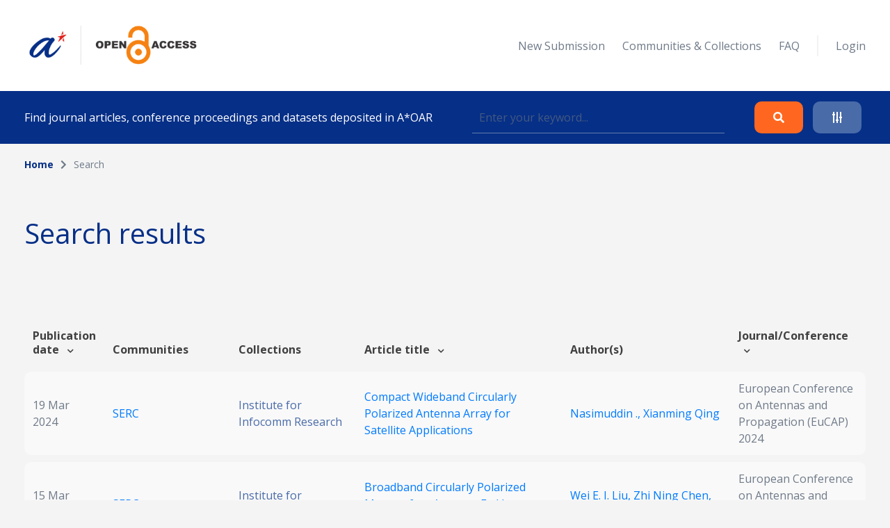

--- FILE ---
content_type: text/html; charset=UTF-8
request_url: https://oar.a-star.edu.sg/search?search_topic=circularly%20polarized%20antenna
body_size: 42062
content:
<!DOCTYPE html>
<html lang="en">
    <head>
        <meta charset="utf-8">
        <meta name="viewport" content="width=device-width, initial-scale=1">
        <meta name="csrf-token" content="ANKYAO71oIdyVnvXqQWHP5tW3ytzqxXCbLSy8LJH">

        <title>    Search
 - A*STAR OAR</title>

        <!-- Fonts -->
        <link rel="preconnect" href="https://fonts.gstatic.com">
        <link href="https://fonts.googleapis.com/css2?family=Open+Sans:wght@300;400;700&display=swap" rel="stylesheet">

        <link rel="stylesheet" href="https://oar.a-star.edu.sg/slicing/assets/css/bootstrap.min.css?v=20190510" />
        <link rel="stylesheet" href="https://oar.a-star.edu.sg/slicing/assets/css/bootstrap-tagsinput.css" />
        <link rel="stylesheet" href="https://oar.a-star.edu.sg/slicing/assets/@fontawesome/fontawesome-free/css/all.min.css" rel="stylesheet" />

        <!-- Styles -->
        <link rel="stylesheet" href="https://oar.a-star.edu.sg/css/style.css?id=d409c2511e452d1ab73c">
        <link rel="stylesheet" href="https://oar.a-star.edu.sg/slicing/assets/css/nonce-override.css?v=20190510" />
        <link rel="stylesheet" href="https://oar.a-star.edu.sg/slicing/assets/css/mobile-responsive.css?v=202306">
        <link rel="stylesheet" type="text/css" href="https://cdn.jsdelivr.net/npm/pikaday/css/pikaday.css">
        
        <link rel="stylesheet" href="https://cdnjs.cloudflare.com/ajax/libs/font-awesome/5.15.2/css/fontawesome.min.css" integrity="sha512-shT5e46zNSD6lt4dlJHb+7LoUko9QZXTGlmWWx0qjI9UhQrElRb+Q5DM7SVte9G9ZNmovz2qIaV7IWv0xQkBkw==" crossorigin="anonymous" />
        <link href="https://cdn.jsdelivr.net/npm/select2@4.1.0-rc.0/dist/css/select2.min.css" rel="stylesheet" />
        <link rel="stylesheet" type="text/css" href="//cdn.jsdelivr.net/npm/slick-carousel@1.8.1/slick/slick.css"/>

        <style nonce="GDBYrd49rMhOZCbpszp7NzbwoSMQ3snT">[wire\:loading], [wire\:loading\.delay], [wire\:loading\.inline-block], [wire\:loading\.inline], [wire\:loading\.block], [wire\:loading\.flex], [wire\:loading\.table], [wire\:loading\.grid] {display: none;}[wire\:offline] {display: none;}[wire\:dirty]:not(textarea):not(input):not(select) {display: none;}input:-webkit-autofill, select:-webkit-autofill, textarea:-webkit-autofill {animation-duration: 50000s;animation-name: livewireautofill;}@keyframes livewireautofill { from {} }</style>

        
        <!-- Scripts -->
        <script src="https://cdnjs.cloudflare.com/ajax/libs/moment.js/2.29.4/moment.min.js"></script>
        <script src="https://cdn.jsdelivr.net/gh/alpinejs/alpine@v2.8.0/dist/alpine.min.js" defer></script>
        <script src="https://cdn.jsdelivr.net/npm/pikaday/pikaday.js"></script>

        <script type="text/javascript" src="https://oar.a-star.edu.sg/slicing/assets/js/jquery-v3.6.0.min.js?v=201905100"></script>
        <script type="text/javascript" src="https://oar.a-star.edu.sg/slicing/assets/js/bootstrap-tagsinput.js"></script>
        <script src="https://stackpath.bootstrapcdn.com/bootstrap/4.5.2/js/bootstrap.bundle.min.js"></script>

        <script src="https://cdn.jsdelivr.net/npm/select2@4.1.0-rc.0/dist/js/select2.min.js"></script>
        <script type="text/javascript" src="//cdn.jsdelivr.net/npm/slick-carousel@1.8.1/slick/slick.min.js"></script>
        <script src="https://oar.a-star.edu.sg/js/app.js?id=b2443b023169b82ec1bb" defer></script>
        <script type="text/javascript" src="https://oar.a-star.edu.sg/slicing/assets/js/tracking.js"></script>
        <script {$nonce}>console.warn("Livewire: The published Livewire assets are out of date\n See: https://laravel-livewire.com/docs/installation/")</script><script src="/vendor/livewire/livewire.js?id=90730a3b0e7144480175" data-turbo-eval="false" data-turbolinks-eval="false"></script><script data-turbo-eval="false" data-turbolinks-eval="false"nonce="GDBYrd49rMhOZCbpszp7NzbwoSMQ3snT">window.livewire = new Livewire({"nonce":"GDBYrd49rMhOZCbpszp7NzbwoSMQ3snT"});window.Livewire = window.livewire;window.livewire_app_url = '';window.livewire_token = 'ANKYAO71oIdyVnvXqQWHP5tW3ytzqxXCbLSy8LJH';window.deferLoadingAlpine = function (callback) {window.addEventListener('livewire:load', function () {callback();});};document.addEventListener("DOMContentLoaded", function () {window.livewire.start();});</script>


        
                <!-- Global site tag (gtag.js) - Google Analytics -->
        <script async src="https://www.googletagmanager.com/gtag/js?id=G-CRQD4WZVZL"></script>
        <script nonce="GDBYrd49rMhOZCbpszp7NzbwoSMQ3snT">
        window.dataLayer = window.dataLayer || [];
        function gtag(){dataLayer.push(arguments);}
        gtag('js', new Date());

        gtag('config', 'G-CRQD4WZVZL');
        </script>
            </head>
    <body>
        <header wire:id="JN4MJ3TBajMG1qKjM5mx" wire:initial-data="{&quot;fingerprint&quot;:{&quot;id&quot;:&quot;JN4MJ3TBajMG1qKjM5mx&quot;,&quot;name&quot;:&quot;components.header&quot;,&quot;locale&quot;:&quot;en&quot;,&quot;path&quot;:&quot;search&quot;,&quot;method&quot;:&quot;GET&quot;},&quot;effects&quot;:{&quot;listeners&quot;:[]},&quot;serverMemo&quot;:{&quot;children&quot;:{&quot;ei8JSxd&quot;:{&quot;id&quot;:&quot;G8TNroeTiEzsg3HVhONy&quot;,&quot;tag&quot;:&quot;div&quot;}},&quot;errors&quot;:[],&quot;htmlHash&quot;:&quot;7a6fc7cb&quot;,&quot;data&quot;:{&quot;search_collection&quot;:null,&quot;search_author&quot;:null,&quot;search_topic&quot;:&quot;circularly polarized antenna&quot;,&quot;search_date&quot;:null,&quot;search_date_end&quot;:null,&quot;search_funding&quot;:null,&quot;search_query&quot;:null,&quot;type&quot;:&quot;&quot;,&quot;show_filter&quot;:false},&quot;dataMeta&quot;:[],&quot;checksum&quot;:&quot;c9e1616d338bd14957d9b9bc1f937a007de62a1aab6ce7ccf56eddddcd35ae0d&quot;}}">
    <div wire:id="G8TNroeTiEzsg3HVhONy" wire:initial-data="{&quot;fingerprint&quot;:{&quot;id&quot;:&quot;G8TNroeTiEzsg3HVhONy&quot;,&quot;name&quot;:&quot;components.navigation&quot;,&quot;locale&quot;:&quot;en&quot;,&quot;path&quot;:&quot;search&quot;,&quot;method&quot;:&quot;GET&quot;},&quot;effects&quot;:{&quot;listeners&quot;:[]},&quot;serverMemo&quot;:{&quot;children&quot;:[],&quot;errors&quot;:[],&quot;htmlHash&quot;:&quot;afce2971&quot;,&quot;data&quot;:{&quot;type&quot;:&quot;&quot;},&quot;dataMeta&quot;:[],&quot;checksum&quot;:&quot;e1be36bec585726138111052af413ee7cb288bd02b3bc70497d08f6f04667eb8&quot;}}">
    <nav id="menu">
        <div class="container mx-auto">
            <div class="row align-items-center">
                <div class="col-8 col-md-4">
                    <div>
                        <a href="/"><img src="https://oar.a-star.edu.sg/slicing/assets/img/logo.png" width="250" /></a>
                    </div>
                </div>
                <div id="btn-menu" class="col-4 d-md-none">
                    <button class="btn">
                        <i class="fa fa-bars"></i>
                    </button>
                </div>
                <div id="list-menu" class="col-12 col-md-8 ">
                    <ul>
                                                <li>
                            <a href="https://oar.a-star.edu.sg/login">New Submission</a>
                        </li>
                                                <li><a href="https://oar.a-star.edu.sg/communities-collections">Communities & Collections</a></li>
                        <!-- <li><a>About</a></li> -->
                        <li><a href="https://oar.a-star.edu.sg/faq">FAQ</a></li>
                        <li class="separator">&nbsp;</li>
                                                    <li>
                                <a href="https://oar.a-star.edu.sg/login">Login</a>
                            </li>
                                            </ul>
                </div>
            </div>
        </div>
    </nav>
</div>
<script type="text/javascript" nonce="GDBYrd49rMhOZCbpszp7NzbwoSMQ3snT">
    $('body').on('click', '.logout-button', function() {
        document.getElementById('logout_form').submit();
    });
</script>
    <form method="GET" action="https://oar.a-star.edu.sg/search">
    <section id="search">
        <div class="container">
            <div class="row">
                <div class="col">
                    <div class="search-form">
                        <div class="search-form-text">
                            Find journal articles, conference proceedings and datasets deposited in A*OAR
                        </div>
                        <div class="search-form-input">
                            <input type="text" class="form-control" name="search_query" placeholder="Enter your keyword..." wire:model.defer="search_query" />
                        </div>
                        <div class="search-form-buttons">
                            <div class="buttons text-right">
                                <button type="submit" class="btn btn-orange">
                                    <i class="fas fa-search"></i>
                                </button>
                                <a class="btn btn-blue" data-target="#advance-search">
                                    <i class="fas fa-sliders-h"></i>
                                </a>
                            </div>
                        </div>
                    </div>
                </div>
            </div>
        </div>
    </section>

    <div wire:ignore class="advance-search collapse-section" id="advance-search">
        <div class="advance-search-wrapper">
            <div class="container">
                <div class="row align-items-center">
                    <div class="col-md-9">
                        <div class="d-flex flex-wrap">
                            <div class="col-12 col-md-4">
                                <label>Collection</label>
                                <!-- <input type="text" class="form-control" name="search_collection" placeholder="Enter keyword..." wire:model.defer="search_collection" /> -->
                                <div class="select2-collection-wrapper" wire:ignore>
    <select class="form-control" name="search_collection" wire:model="search_collection" data-select2id="search_collection" set-id-value="">
        <option value="">Please select a collection</option>
    </select>
</div>

<style nonce="GDBYrd49rMhOZCbpszp7NzbwoSMQ3snT">
.select2-collection-wrapper .select2-container--default .select2-selection--single {
    background: #FFFFFF;
    border: 1px solid rgba(191,202,210,0.5);
    box-sizing: border-box;
    border-radius: 5px;
    padding: 10px;
    display: block;
    height: 100%;
}

.select2-collection-wrapper .selection {
    display: block;
    height: 47px;
}

.select2-collection-wrapper .select2-selection__arrow {
    top: 50%!important;
    transform: translateY(-50%);
}

</style>
<script type="text/javascript" nonce="GDBYrd49rMhOZCbpszp7NzbwoSMQ3snT">

$(document).ready(function(){
    var selector = $('.select2-collection-wrapper > select[data-select2id="search_collection"]');
    selector.select2({
        ajax: {
            url: 'https://oar.a-star.edu.sg/find-collections',
            method: 'GET',
            data: function (params) {
                console.log('script init ')
                var query = {
                    term: params.term,
                    setIdAsValue: '',
                    moderatorMode: 'false',
                }
                return query;
            },
            processResults: function (data) {
                var data_modified = $.map(data.results, function (obj) {
                    obj.children.forEach(element => {
                        element.children.forEach(child => {
                                                    });
                    });
                    return obj;
                });

                return { results: data_modified };
            }
        }
    })

    if (window.livewire.find('JN4MJ3TBajMG1qKjM5mx')['search_collection'] && window.livewire.find('JN4MJ3TBajMG1qKjM5mx')['search_collection'] != "" && typeof window.livewire.find('JN4MJ3TBajMG1qKjM5mx')['search_collection'] != 'function') {
        if (selector.attr('set-id-value') == 'false' || selector.attr('set-id-value') == '') {
            var newOption = new Option(window.livewire.find('JN4MJ3TBajMG1qKjM5mx')['search_collection'], window.livewire.find('JN4MJ3TBajMG1qKjM5mx')['search_collection'], true, true);
            selector.append(newOption).trigger('change');
        } else {
            $.ajax({
                url: 'https://oar.a-star.edu.sg/find-collections-detail',
                method: 'GET',
                data: {
                    term: window.livewire.find('JN4MJ3TBajMG1qKjM5mx')['search_collection']
                },
                complete: function(res) {
                    var data = res.responseJSON;
                    if (data) {
                        var newOption = new Option(data.collection_name, window.livewire.find('JN4MJ3TBajMG1qKjM5mx')['search_collection'], true, true);
                        selector.append(newOption).trigger('change');
                    }
                }
            })
        }
    }
    selector.on('change', function (e) {
        var data = $(this).select2("val");
        window.livewire.find('JN4MJ3TBajMG1qKjM5mx').set('search_collection',data);
        // console.log(data)
        // if(window.livewire.find('JN4MJ3TBajMG1qKjM5mx').form.collection.indexOf(data) >= 0 && data != "") {
        //     alert('You have choosed duplicated collection.');
        //     return;
        // }

        // var countCollectionJS = window.livewire.find('JN4MJ3TBajMG1qKjM5mx').countCollection;
        // countCollectionJS++;
        // window.livewire.find('JN4MJ3TBajMG1qKjM5mx').set('countCollection', countCollectionJS);

        //window.livewire.find('JN4MJ3TBajMG1qKjM5mx').addMoreCollection();

    });
})
</script>                            </div>
                            <div class="col-12 col-md-4">
                                <label>Author</label>
                                <input type="text" class="form-control" name="search_author" placeholder="Enter keyword..." wire:model.defer="search_author" />
                            </div>
                            <div class="col-12 col-md-4">
                                <label>Topic</label>
                                <input type="text" class="form-control" name="search_topic" placeholder="Enter keyword..." wire:model.defer="search_topic" />
                            </div>
                        </div>
                        <div class="d-flex mt-3 flex-wrap">
                            <div class="col-12 col-md-4 mb-2">
                                <label>Funding info</label>
                                <input type="text" class="form-control" name="search_funding" placeholder="Enter keyword..." wire:model.defer="search_funding" />
                            </div>
                            <div class="col-12 col-md-4">
                                <label>Date published</label>
                                
                                
                                <input type="text" placeholder="Start Date" id="search_date_start" class="form-control" wire:model.defer="search_date" autocomplete="off" />
                            </div>
                            <div class="col-12 col-md-4">
                                <label>&nbsp;</label>
                                
                                
                                <input type="text" placeholder="End Date" id="search_date_end" class="form-control" wire:model.defer="search_date_end" autocomplete="off" />
                            </div>
                            <div>
    &nbsp;
</div>

                        </div>
                    </div>
                    <div class="col-12 col-md-3 mt-3 mt-md-0">
                        <div class="text-center text-md-right">
                            <div class="d-none d-sm-block">
                                <button type="submit" class="btn btn-orange">
                                    Search
                                </button>
                                <br><br>
                                <button type="reset" class="btn btn-blue btn-adv-search-clear-form btn-clear-form">
                                    Clear
                                </button>
                            </div>
                            <div class="d-flex d-sm-none gap-3 justify-content-center">
                                <button type="submit" class="btn btn-orange">
                                    Search
                                </button>
                                <button type="reset" class="btn btn-blue btn-adv-search-clear-form btn-clear-form">
                                    Clear
                                </button>
                            </div>
                        </div>
                        <div class="mt-3">
                            <div class="text-center text-md-right">
                                <a href="javascript:void(0)" class="btn text-center color-brand-1 collapse-search" data-target="#advance-search">
                                    Collapse<br />
                                    <i class="fas fa-chevron-up"></i>
                                </a>
                            </div>
                        </div>
                    </div>
                </div>
            </div>
        </div>
    </div>
    </form>
</header>
<script nonce="GDBYrd49rMhOZCbpszp7NzbwoSMQ3snT">

    document.addEventListener('livewire:load', function () {
        var startDateForHeader,
            endDateForHeader,
            updateStartDateForHeader = function() {
                startPickerForHeader.setStartRange(startDateForHeader);
                endPickerForHeader.setStartRange(startDateForHeader);
                endPickerForHeader.setMinDate(startDateForHeader);
            },
            updateEndDateForHeader = function() {
                startPickerForHeader.setEndRange(endDateForHeader);
                startPickerForHeader.setMaxDate(endDateForHeader);
                endPickerForHeader.setEndRange(endDateForHeader);
            },
            startPickerForHeader = new Pikaday({
                field: document.getElementById('search_date_start'),
                minDate: new Date(),
                maxDate: new Date(2020, 12, 31),
                format: 'D MMM YYYY',
                onSelect: function(date) {
                    startDateForHeader = this.getDate();
                    updateStartDateForHeader();
                    // window.livewire.find('JN4MJ3TBajMG1qKjM5mx').search_date = moment(date.toString()).format('D MMM YYYY');
                    window.livewire.find('JN4MJ3TBajMG1qKjM5mx').set('search_date', moment(date.toString()).format('D MMM YYYY'));
                }
            }),
            endPickerForHeader = new Pikaday({
                field: document.getElementById('search_date_end'),
                minDate: new Date(),
                maxDate: new Date(2020, 12, 31),
                format: 'D MMM YYYY',
                onSelect: function(date) {
                    endDateForHeader = this.getDate();
                    updateEndDateForHeader();
                    // window.livewire.find('JN4MJ3TBajMG1qKjM5mx').set('search_date_end', moment(date.toString()).format('D MMM YYYY'));
                }
            }),
            _startDateForHeader = startPickerForHeader.getDate(),
            _endDateForHeader = endPickerForHeader.getDate();

            if (_startDateForHeader) {
                startDateForHeader = _startDateForHeader;
                updateStartDateForHeader();
            }

            if (_endDateForHeader) {
                endDateForHeader = _endDateForHeader;
                updateEndDateForHeader();
            }
    });
</script>

        <div wire:id="9hBmyuKh6DYlQTnolFNu" wire:initial-data="{&quot;fingerprint&quot;:{&quot;id&quot;:&quot;9hBmyuKh6DYlQTnolFNu&quot;,&quot;name&quot;:&quot;pages.search&quot;,&quot;locale&quot;:&quot;en&quot;,&quot;path&quot;:&quot;search&quot;,&quot;method&quot;:&quot;GET&quot;},&quot;effects&quot;:{&quot;listeners&quot;:[],&quot;path&quot;:&quot;https:\/\/oar.a-star.edu.sg\/search?search_topic=circularly%20polarized%20antenna&amp;search_collection=&amp;search_author=&amp;search_funding=&amp;search_date=&amp;search_date_end=&amp;search_query=&amp;limit=10&quot;},&quot;serverMemo&quot;:{&quot;children&quot;:{&quot;fgtLetI&quot;:{&quot;id&quot;:&quot;BZfxUbW6gcOUTEDaAsLT&quot;,&quot;tag&quot;:&quot;section&quot;},&quot;wvBK9f2&quot;:{&quot;id&quot;:&quot;hR08ZCqihstHaeDREkHT&quot;,&quot;tag&quot;:&quot;div&quot;}},&quot;errors&quot;:[],&quot;htmlHash&quot;:&quot;7e94be04&quot;,&quot;data&quot;:{&quot;links&quot;:[{&quot;name&quot;:&quot;Home&quot;,&quot;is_active&quot;:true},{&quot;name&quot;:&quot;Search&quot;,&quot;is_active&quot;:false}],&quot;collection&quot;:null,&quot;form&quot;:{&quot;searchQuery&quot;:&quot;&quot;,&quot;searchType&quot;:&quot;&quot;,&quot;searchDateType&quot;:&quot;&quot;,&quot;searchDateRange&quot;:[],&quot;sortField&quot;:&quot;issue_date&quot;,&quot;sortData&quot;:&quot;desc&quot;},&quot;pageTitle&quot;:&quot;&quot;,&quot;search_collection&quot;:&quot;&quot;,&quot;search_author&quot;:&quot;&quot;,&quot;search_topic&quot;:&quot;circularly polarized antenna&quot;,&quot;search_funding&quot;:&quot;&quot;,&quot;search_date&quot;:&quot;&quot;,&quot;search_date_end&quot;:&quot;&quot;,&quot;search_query&quot;:&quot;&quot;,&quot;limit&quot;:10,&quot;page&quot;:1},&quot;dataMeta&quot;:[],&quot;checksum&quot;:&quot;41a23c039cd3e0b840334a26b4ce82ae6bae13df7f828667f87779fab1cc1aad&quot;}}">
    <section wire:id="BZfxUbW6gcOUTEDaAsLT" wire:initial-data="{&quot;fingerprint&quot;:{&quot;id&quot;:&quot;BZfxUbW6gcOUTEDaAsLT&quot;,&quot;name&quot;:&quot;components.breadcrumbs&quot;,&quot;locale&quot;:&quot;en&quot;,&quot;path&quot;:&quot;search&quot;,&quot;method&quot;:&quot;GET&quot;},&quot;effects&quot;:{&quot;listeners&quot;:[]},&quot;serverMemo&quot;:{&quot;children&quot;:[],&quot;errors&quot;:[],&quot;htmlHash&quot;:&quot;dc15d6bf&quot;,&quot;data&quot;:{&quot;links&quot;:[{&quot;name&quot;:&quot;Home&quot;,&quot;is_active&quot;:true},{&quot;name&quot;:&quot;Search&quot;,&quot;is_active&quot;:false}]},&quot;dataMeta&quot;:[],&quot;checksum&quot;:&quot;378e264bfdc355856dd12b132e2a3a5bd052a69e6565fe42bc94635692a78afc&quot;}}" id="breadcrumb">
    <div class="container">
        <div class="row">
            <div class="col">
                <ul>
                                            <li class="active">
                                                            <a href="https://oar.a-star.edu.sg" class="color-brand-1">
                                    Home
                                </a>
                                                    </li>
                                                    <li class="arrow"><i class="fas fa-chevron-right"></i></li>
                                                                    <li class="">
                                                            Search
                                                    </li>
                                                            </ul>
            </div>
        </div>
    </div>
</section>    <section class="mt-54">
        <div class="container">
            <div class="row align-items-center">
                <div class="col">
                    <h1>
                        Search results
                    </h1>
                </div>
            </div>
        </div>
    </section>
    <section class="mt-63">
        <div class="container article-list">
            <div class="position-relative">
    <div wire:loading.class="loader" wire:target="getArticles">
        <div wire:id="hR08ZCqihstHaeDREkHT" wire:initial-data="{&quot;fingerprint&quot;:{&quot;id&quot;:&quot;hR08ZCqihstHaeDREkHT&quot;,&quot;name&quot;:&quot;components.loader&quot;,&quot;locale&quot;:&quot;en&quot;,&quot;path&quot;:&quot;search&quot;,&quot;method&quot;:&quot;GET&quot;},&quot;effects&quot;:{&quot;listeners&quot;:[]},&quot;serverMemo&quot;:{&quot;children&quot;:[],&quot;errors&quot;:[],&quot;htmlHash&quot;:&quot;c1770c45&quot;,&quot;data&quot;:{&quot;wireTarget&quot;:&quot;&quot;},&quot;dataMeta&quot;:[],&quot;checksum&quot;:&quot;5f84230c6ed9bb2de2c9aed28033c778c62a22bc87a2872188e6edbb16fe2197&quot;}}">
    <div class="loader-wrapper">
        <div class="spinner-loader"></div>
    </div>
</div>    </div>
    <div class="table-responsive">
        <table class="table">
            <thead>
                                    <tr>
                        <tr>
                        <th style="cursor:pointer" wire:click="sortData('issue_date', 'asc')" width="">
    Publication date  <i class="fas fa-chevron-down ml-2"></i>
</th>
                        <th width="">
    Communities
</th>
                        <th width="">
    Collections
</th>
                        <th style="cursor:pointer" wire:click="sortData('title', 'asc')" width="">
    Article title  <i class="fas fa-chevron-down ml-2"></i>
</th>
                        <th width="">
    Author(s)
</th>
                        <th style="cursor:pointer" wire:click="sortData('other_title', 'asc')" width="">
    Journal/Conference  <i class="fas fa-chevron-down ml-2"></i>
</th>
                    </tr>
                    </tr>
                            </thead>
            <tbody>
                
                <tr :key="'row' . $article->article_id">
                        <td width="5%">
                            19 Mar 2024
                        </td>
                        <td width="15%">
                            <a href="https://oar.a-star.edu.sg/communities-collections?collectionId=3">
                                SERC
                            </a>
                        </td>
                        <td width="15%">
                                                            <a href="https://oar.a-star.edu.sg/communities-collections/20" class="color-seconday-color">
                                    Institute for Infocomm Research
                                </a>
                                                    </td>
                        <td>
                                                            <a href="https://oar.a-star.edu.sg/communities-collections/articles/19720">
                                    Compact Wideband Circularly Polarized Antenna Array for Satellite Applications
                                </a>
                                                    </td>
                        <td width="20%">
                                                        <a href="https://oar.a-star.edu.sg/search?search_author=Nasimuddin%20.">
                                Nasimuddin ., 
                            </a>
                                                        <a href="https://oar.a-star.edu.sg/search?search_author=Xianming%20Qing">
                                Xianming Qing
                            </a>
                                                    </td>
                        <td>
                            European Conference on Antennas and Propagation (EuCAP) 2024
                        </td>
                    </tr>
                                        <tr :key="'row' . $article->article_id">
                        <td width="5%">
                            15 Mar 2020
                        </td>
                        <td width="15%">
                            <a href="https://oar.a-star.edu.sg/communities-collections?collectionId=3">
                                SERC
                            </a>
                        </td>
                        <td width="15%">
                                                            <a href="https://oar.a-star.edu.sg/communities-collections/20" class="color-seconday-color">
                                    Institute for Infocomm Research
                                </a>
                                                    </td>
                        <td>
                                                            <a href="https://oar.a-star.edu.sg/communities-collections/articles/14617">
                                    Broadband Circularly Polarized Metasurface Antenna Fed by a Rotated L-Shaped Probe
                                </a>
                                                    </td>
                        <td width="20%">
                                                        <a href="https://oar.a-star.edu.sg/search?search_author=Wei%20E.%20I.%20Liu">
                                Wei E. I. Liu, 
                            </a>
                                                        <a href="https://oar.a-star.edu.sg/search?search_author=Zhi%20Ning%20Chen">
                                Zhi Ning Chen, 
                            </a>
                                                        <a href="https://oar.a-star.edu.sg/search?search_author=Xianming%20Qing">
                                Xianming Qing
                            </a>
                                                    </td>
                        <td>
                            European Conference on Antennas and Propagation (EuCAP) 2020
                        </td>
                    </tr>
                                        <tr :key="'row' . $article->article_id">
                        <td width="5%">
                            10 Dec 2019
                        </td>
                        <td width="15%">
                            <a href="https://oar.a-star.edu.sg/communities-collections?collectionId=3">
                                SERC
                            </a>
                        </td>
                        <td width="15%">
                                                            <a href="https://oar.a-star.edu.sg/communities-collections/20" class="color-seconday-color">
                                    Institute for Infocomm Research
                                </a>
                                                    </td>
                        <td>
                                                            <a href="https://oar.a-star.edu.sg/communities-collections/articles/14616">
                                    Metamaterial-based Wideband Circularly Polarized 8x8 Phased Array Antenna at Ka-band of 27x30 GHz
                                </a>
                                                    </td>
                        <td width="20%">
                                                        <a href="https://oar.a-star.edu.sg/search?search_author=Xianming%20Qing">
                                Xianming Qing, 
                            </a>
                                                        <a href="https://oar.a-star.edu.sg/search?search_author=Zhi%20Ning%20Chen">
                                Zhi Ning Chen, 
                            </a>
                                                        <a href="https://oar.a-star.edu.sg/search?search_author=Xinyi%20Tang">
                                Xinyi Tang, 
                            </a>
                                                        <a href="https://oar.a-star.edu.sg/search?search_author=Wei%20E.%20I.%20Liu">
                                Wei E. I. Liu, 
                            </a>
                                                        <a href="https://oar.a-star.edu.sg/search?search_author=%20Nasimuddin">
                                 Nasimuddin, 
                            </a>
                                                        <a href="https://oar.a-star.edu.sg/search?search_author=Yunjia%20Zeng">
                                Yunjia Zeng, 
                            </a>
                                                        <a href="https://oar.a-star.edu.sg/search?search_author=Terence%20Shie%20Ping%20See">
                                Terence Shie Ping See
                            </a>
                                                    </td>
                        <td>
                            2019 Asia-Pacific Microwave Conference (AMPC)
                        </td>
                    </tr>
                                        <tr :key="'row' . $article->article_id">
                        <td width="5%">
                            10 Dec 2019
                        </td>
                        <td width="15%">
                            <a href="https://oar.a-star.edu.sg/communities-collections?collectionId=3">
                                SERC
                            </a>
                        </td>
                        <td width="15%">
                                                            <a href="https://oar.a-star.edu.sg/communities-collections/20" class="color-seconday-color">
                                    Institute for Infocomm Research
                                </a>
                                                    </td>
                        <td>
                                                            <a href="https://oar.a-star.edu.sg/communities-collections/articles/14610">
                                    Circularly Polarized Switched Beams Grid Array Antenna for mm-Wave Systems
                                </a>
                                                    </td>
                        <td width="20%">
                                                        <a href="https://oar.a-star.edu.sg/search?search_author=Mei%20Sun">
                                Mei Sun, 
                            </a>
                                                        <a href="https://oar.a-star.edu.sg/search?search_author=%20Nasimuddin">
                                 Nasimuddin, 
                            </a>
                                                        <a href="https://oar.a-star.edu.sg/search?search_author=Xianming%20Qing">
                                Xianming Qing, 
                            </a>
                                                        <a href="https://oar.a-star.edu.sg/search?search_author=Z.%20N.%20Chen">
                                Z. N. Chen
                            </a>
                                                    </td>
                        <td>
                            2019 IEEE Asia-Pacific Microwave Conference (APMC)
                        </td>
                    </tr>
                                        <tr :key="'row' . $article->article_id">
                        <td width="5%">
                            10 Dec 2019
                        </td>
                        <td width="15%">
                            <a href="https://oar.a-star.edu.sg/communities-collections?collectionId=3">
                                SERC
                            </a>
                        </td>
                        <td width="15%">
                                                            <a href="https://oar.a-star.edu.sg/communities-collections/20" class="color-seconday-color">
                                    Institute for Infocomm Research
                                </a>
                                                    </td>
                        <td>
                                                            <a href="https://oar.a-star.edu.sg/communities-collections/articles/14609">
                                    A Wideband High Gain Circularly Polarized Antenna for Satellite Applications
                                </a>
                                                    </td>
                        <td width="20%">
                                                        <a href="https://oar.a-star.edu.sg/search?search_author=%20Nasimuddin">
                                 Nasimuddin, 
                            </a>
                                                        <a href="https://oar.a-star.edu.sg/search?search_author=Xianming%20Qing">
                                Xianming Qing
                            </a>
                                                    </td>
                        <td>
                            2019 IEEE Asia-Pacific Microwave Conference (APMC)
                        </td>
                    </tr>
            </tbody>
        </table>
    </div>
        <div class="row justify-content-end">
        <div class="col-auto">
            
        </div>
        <div class="col-auto">
            <div class="d-flex align-items-center">
                <label class="search-limit-label">items per page</label>
                <select class="form-control search-limit" wire:model="limit">
                    <option value="10">10</option>
                    <option value="25">25</option>
                    <option value="50">50</option>
                    <option value="100">100</option>
                </select>
            </div>
        </div>
    </div>
    </div>
<script nonce="GDBYrd49rMhOZCbpszp7NzbwoSMQ3snT">
    $(function(){
        var url = new URL(window.location.href);
        var defaultLimit = localStorage.getItem("limit-setting") || 10

        window.livewire.find('9hBmyuKh6DYlQTnolFNu').set(
            'limit',
            url.searchParams.get('limit') || defaultLimit
        );

        $('.search-limit').val(
            url.searchParams.get('limit') || defaultLimit
        )
    });

    $('.search-limit').on('change', function(){
        var url = new URL(window.location.href);

        url.searchParams.set('limit', $(this).val());

        localStorage.setItem("limit-setting", $(this).val());

        window.location.href = url;
    });
</script>
        </div>
    </section>
</div>

        <footer wire:id="aGF0Be4rC8gU9MkmfDVq" wire:initial-data="{&quot;fingerprint&quot;:{&quot;id&quot;:&quot;aGF0Be4rC8gU9MkmfDVq&quot;,&quot;name&quot;:&quot;components.footer&quot;,&quot;locale&quot;:&quot;en&quot;,&quot;path&quot;:&quot;search&quot;,&quot;method&quot;:&quot;GET&quot;},&quot;effects&quot;:{&quot;listeners&quot;:[]},&quot;serverMemo&quot;:{&quot;children&quot;:[],&quot;errors&quot;:[],&quot;htmlHash&quot;:&quot;69f37d25&quot;,&quot;data&quot;:[],&quot;dataMeta&quot;:[],&quot;checksum&quot;:&quot;5edca3a442efde6744b0d00157ff53b2f35ffe20258e07eee2c07eae65d380d7&quot;}}">
    <div class="container">
        <div class="row">
            <div class="col-12 col-md-3 logo">
                <img src="https://oar.a-star.edu.sg/slicing/assets/img/logo-footer.png" width="200" />
            </div>
            <div class="col-12 col-md-4">
                <div class="menu-footer">
                    <div class="menu-footer-title">
                        SITEMAP
                    </div>
                    <div class="menu-footer-list">
                        <ul>
                            <li><a href="https://oar.a-star.edu.sg">Home</a></li>
                            <li><a href="javascript:void(0)" class="go-to-search">Search</a></li>
                            <li><a href="https://oar.a-star.edu.sg/login">Contributor login</a></li>                            <li><a href="https://oar.a-star.edu.sg/communities-collections">Communities and collections</a></li>
                            <!-- <li><a>Browse submissions</a></li> -->
                        </ul>
                    </div>
                </div>
            </div>
            <div class="col-12 col-md-5">
                <div class="menu-footer">
                    <div class="menu-footer-title">
                        USEFUL LINKS
                    </div>
                    <div class="menu-footer-list">
                        <ul>
                            <li><a href="https://oar.a-star.edu.sg/AStarOAR_SubmissionGuide_v3.pdf" target="_blank">Guide to submitting an Article</a></li>
                            <li><a href="https://oar.a-star.edu.sg/faq">FAQ</a></li>
                            <li><a target="_blank" href="https://v2.sherpa.ac.uk/romeo/">Publisher copyright policies & self-archiving</a></li>
                            <li><a target="_blank" href="https://creativecommons.org/choose/">Creative Commons</a></li>
                            <li><a target="_blank" href="https://library.hud.ac.uk/archive/projects/oawal/">Open Access Workflows in Academic Libraries</a></li>
                            <li><a target="_blank" href="http://www.unesco.org/new/en/communication-and-information/portals-and-platforms/goap/access-by-region/asia-and-the-pacific/singapore/">Singapore| UNESCO Global Open Access Portal</a></li>
                            <li><a target="_blank" href="https://www.nrf.gov.sg/funding-grants/repositories-of-research-publications">National Research Foundation Singapore requirement</a></li>
                            <li><a target="_blank" href="https://bit.ly/3wqNFxR">A*STAR Open Access Mandate</a></li>
                        </ul>
                    </div>
                </div>
            </div>
        </div>
        <div class="row">
            <div class="col-12 col-md-3">

            </div>
            <div class="col-12 col-md-9">
                <div class="footer-copyright">
                    <div>
                        <a target="_blank" href="https://www.facebook.com/ASTARSG/"><img src="https://oar.a-star.edu.sg/slicing/assets/img/fb-icon.png" /></a>
                        <a target="_blank" href="https://twitter.com/astar_research?lang=en"><img src="https://oar.a-star.edu.sg/slicing/assets/img/twitter-icon.png" /></a>
                        <a target="_blank" href="https://sg.linkedin.com/company/astarsg"><img src="https://oar.a-star.edu.sg/slicing/assets/img/linkedin-icon.png" /></a>
                    </div>
                    <div class="text-right">
                        Copyright © 2021 A*Star. All rights reserved.
                    </div>
                </div>
            </div>
        </div>
    </div>
</footer>
<script type="text/javascript" src="https://oar.a-star.edu.sg/slicing/assets/js/mobile-responsive.js"></script>

        <script type="text/javascript" nonce="GDBYrd49rMhOZCbpszp7NzbwoSMQ3snT">
            tracking(
                {
                    csrf: 'ANKYAO71oIdyVnvXqQWHP5tW3ytzqxXCbLSy8LJH'
                }
            )
        </script>
    </body>
</html>



